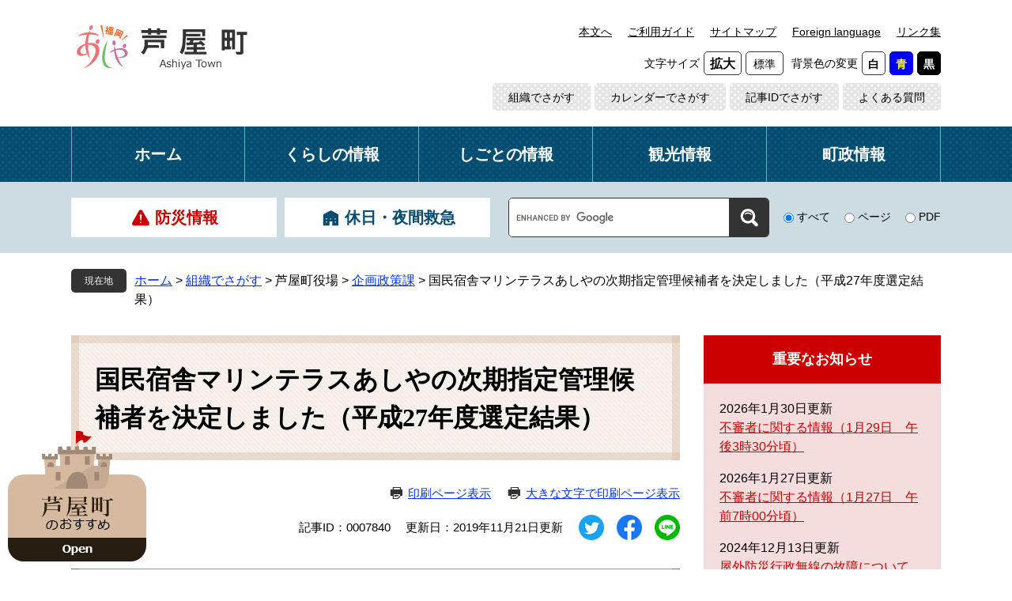

--- FILE ---
content_type: text/html
request_url: https://www.town.ashiya.lg.jp/soshiki/2/7840.html
body_size: 6406
content:
<?xml version="1.0" encoding="utf-8" standalone="no"?>
<!DOCTYPE html PUBLIC "-//W3C//DTD XHTML 1.0 Transitional//EN" "http://www.w3.org/TR/xhtml1/DTD/xhtml1-transitional.dtd">
<html xmlns="http://www.w3.org/1999/xhtml" xml:lang="ja">
<head>
	
	<meta http-equiv="X-UA-Compatible" content="IE=edge" />
	<meta http-equiv="Content-Type" content="text/html; charset=utf-8" />
	<meta http-equiv="Content-Language" content="ja" />
	<meta http-equiv="Content-Style-Type" content="text/css" />
	<meta http-equiv="Content-Script-Type" content="text/javascript" />
	<meta name="keywords" content="" />
	<meta name="description" content="" />
	<meta name="viewport" content="width=device-width, initial-scale=1.0" />
	<title>国民宿舎マリンテラスあしやの次期指定管理候補者を決定しました（平成27年度選定結果） - 芦屋町</title>
	<link rel="shortcut icon" href="/favicon.ico" type="image/vnd.microsoft.icon" />
<link rel="icon" href="/favicon.ico" type="image/vnd.microsoft.icon" />
<link rel="apple-touch-icon" href="/img/icon/apple-touch-icon.png" />
<link rel="stylesheet" type="text/css" media="print" href="/ssi/css/print.css" />
<script type="text/javascript" src="/ssi/js/escapeurl.js"></script>
<script type="text/javascript" src="/ssi/js/jquery.js"></script>
<script type="text/javascript" src="/ssi/js/jquery-migrate.js"></script>
<script type="text/javascript" src="/ssi/js/common.js"></script>
<script type="text/javascript" src="/ssi/js/s-google.js"></script>
<script type="text/javascript" src="/ssi/js/footstep.js"></script>
<link rel="stylesheet" type="text/css" href="/ssi/css/footstep.css" />
	<style type="text/css" media="all">
		@import url("/ssi/css/detail.css");
	</style>
	<script type="text/javascript" src="/ssi/js/last-page-parts-load-1.js"></script>
	<!-- Google tag (gtag.js) -->
<script async src="https://www.googletagmanager.com/gtag/js?id=G-653RRLBZES"></script>
<script>
  window.dataLayer = window.dataLayer || [];
  function gtag(){dataLayer.push(arguments);}
  gtag('js', new Date());

  gtag('config', 'G-653RRLBZES');
  gtag('config', 'UA-15564065-1');
</script>
</head>
<body class="detail side2">

<!-- コンテナここから -->
<div id="container">
	<!-- レコメンドここから -->
	<script type="text/javascript" src="/ssi/js/recommend.js"></script>
<iframe style="display:none;" id="oProxy" src="https://wwwa.netcrew-analysis.jp/recommend/proxy.html" title="レコメンド情報"></iframe>
	<!-- レコメンドここまで -->
	<span class="hide" id="pagetop">ページの先頭です。</span>
	<span class="hide"><a href="#skip">メニューを飛ばして本文へ</a></span>

	<!-- ヘッダここから -->
	<div id="header">
		<div id="spm_wrap"><button type="button" id="spm_menu"><span class="hide">メニュー</span></button></div>
<!-- header2ここから -->
<div id="header2">
	<div id="header2_box">
		<div id="he_left">
			<div id="logo"><a href="/"><img src="/img/common/logo.png" alt="芦屋町" width="220" height="60" /></a></div>
		</div>
		<div id="he_right">
			<noscript><p>JavaScriptが無効のため、文字の大きさ・背景色を変更する機能を使用できません。</p></noscript>
			<!-- リンクここから -->
			<ul id="header_link">
				<li id="hl_main"><a href="#skip">本文へ</a></li><!--
				--><li id="hl_guide"><a href="/site/userguide/">ご利用ガイド</a></li><!--
				--><li id="hl_sitemap"><a href="/sitemap.html">サイトマップ</a></li><!--
				--><li id="hl_lang"><a href="/site/userguide/6419.html" lang="en">Foreign language</a></li><!--
				--><li id="hl_func"><a href="/site/userguide/1707.html">リンク集</a></li><!--
				--><li id="hl_func">
					<dl id="moji_size"><!-- 文字の大きさ変更ここから -->
						<dt>文字サイズ</dt><!--
						--><dd><a id="moji_large" href="javascript:fsc('larger');" title="文字サイズを拡大する">拡大</a></dd><!--
						--><dd><a id="moji_default" href="javascript:fsc('default');" title="文字サイズを標準にする">標準</a></dd>
					<!-- 文字の大きさ変更ここまで --></dl><!--
					--><dl id="haikei_color"><!-- 背景の変更ここから -->
						<dt>背景色の変更</dt><!--
						--><dd><a id="haikei_white" href="javascript:SetCss(1);" title="背景色を白色に変更する">白</a></dd><!--
						--><dd><a id="haikei_blue"  href="javascript:SetCss(3);" title="背景色を青色に変更する">青</a></dd><!--
						--><dd><a id="haikei_black" href="javascript:SetCss(2);" title="背景色を黒色に変更する">黒</a></dd>
					<!-- 背景の変更ここまで --></dl>
				</li>
			</ul>
			<!-- リンクここまで -->
			<!-- リンク2ここから -->
			<ul id="header_link2">
				<li><a href="/soshiki/">組織でさがす</a></li><!--
				--><li><a href="/calendar/">カレンダーでさがす</a></li><!--
				--><li><a href="/site/userguide/4530.html">記事IDでさがす</a></li><!--
				--><li><a href="/life/sub/3/">よくある質問</a></li>
			</ul>
			<!-- リンク2ここまで -->
		</div>
	</div>
</div>
<!-- header2ここまで -->
		<!-- グローバルメニューここから -->
<div id="top_search">
	<div id="top_search_box">
		<ul id="gnav">
			<li id="gnav0"><a href="/">ホーム</a></li>
			<li id="gnav1"><a href="/life/1/">くらしの情報</a></li>
			<li id="gnav2"><a href="/life/3/">しごとの情報</a></li>
			<li id="gnav3"><a href="/site/kanko/">観光情報</a></li>
			<li id="gnav4"><a href="/life/4/">町政情報</a></li>
		</ul>
	</div>
</div>
<!-- グローバルメニューここまで -->
		<!-- header3ここから -->
<div id="header3">
	<div id="header3_box">
		<!-- 防災リンクここから -->
		<div id="header_link_bosai">
			<ul>
				<li id="hl_bosai"><a href="/site/bousai/list35.html" class="mincho">防災情報</a></li><!--
				--><li id="hl_kyukyu"><a href="/site/kenko-iryo/2065.html" class="mincho">休日・夜間救急</a></li>
			</ul>
		</div>
		<!-- 防災リンクここまで -->
		<!-- 検索ここから -->
		<div id="top_search_keyword">
			<!-- Googleカスタム検索ここから -->
			<form action="/search.html" method="get" id="cse-search-box" name="cse-search-box">
				<input type="hidden" name="cx" value="016644459817670486966:uel91ev7gcw" /><!--
				--><input type="hidden" name="cof" value="FORID:11" /><!--
				--><input type="hidden" name="ie" value="UTF-8" /><!--
				--><label for="tmp_query"><span class="hide">Googleカスタム検索</span></label><!--
				--><input type="text" name="q" value="" id="tmp_query" /><!--
				--><input type="submit" value="検索" id="submit" name="sa" />
			</form>
			<script type="text/javascript" src="https://www.google.com/coop/cse/brand?form=cse-search-box"></script>
			<!-- Googleカスタム検索ここまで -->
			<div id="cse_filetype">
				<fieldset>
					<legend><span class="hide">検索対象</span></legend>
					<span class="cse_filetypeselect"><input type="radio" name="google_filetype" id="filetype_all" checked="checked" /><label for="filetype_all">すべて</label></span>
					<span class="cse_filetypeselect"><input type="radio" name="google_filetype" id="filetype_html" /><label for="filetype_html">ページ</label></span>
					<span class="cse_filetypeselect"><input type="radio" name="google_filetype" id="filetype_pdf" /><label for="filetype_pdf">PDF</label></span>
				</fieldset>
			</div>
		</div>
		<!-- 検索ここまで -->
	</div>
</div>
<!-- header3ここまで -->
	</div>
	<!-- ヘッダここまで -->

	<!-- ぱんくずナビここから -->
	<div id="pankuzu_wrap">
		<!-- [[pankuzu_start]] -->
		<div class="pankuzu">
			<span class="icon_current">現在地</span>
			<span class="pankuzu_class pankuzu_class_top"><a href="/">ホーム</a></span>
			<span class="pankuzu_mark"> &gt; </span>
			<span class="pankuzu_class"><a href="/soshiki/">組織でさがす</a></span>
			<span class="pankuzu_mark"> &gt; </span>
			<span class="pankuzu_class">芦屋町役場</span>
			<span class="pankuzu_mark"> &gt; </span>
			<span class="pankuzu_class"><a href="/soshiki/2/">企画政策課</a></span>
			<span class="pankuzu_mark"> &gt; </span>
			<span class="pankuzu_class pankuzu_class_current">国民宿舎マリンテラスあしやの次期指定管理候補者を決定しました（平成27年度選定結果）</span>
		</div>
		<!-- [[pankuzu_end]] -->
		<!-- [[pankuzu2_start]] --><!-- [[pankuzu2_end]] -->
		<!-- [[pankuzu_life_start]] --><!-- [[pankuzu_life_end]] -->
	</div>
	<!-- ぱんくずナビここまで -->

	<!-- カウントダウンここから -->
	<div id="count_down_area"></div>
	<!-- カウントダウンここまで -->

	<div id="mymainback">

		<!-- メインここから -->
		<div id="main">
			<div id="main_a">
				<hr class="hide" />
				<p class="hide" id="skip">本文</p>

				<div id="main_header">
					<h1>国民宿舎マリンテラスあしやの次期指定管理候補者を決定しました（平成27年度選定結果）</h1>
				</div>

				<!-- main_bodyここから -->
				<div id="main_body">

					<div id="content_header">
						<div id="print_mode_link_wrap">
							<span><a id="print_mode_link" href="javascript:print_normal();">印刷ページ表示</a></span>
							<span><a id="print_mode_link_large" href="javascript:print_largeFont();">大きな文字で印刷ページ表示</a></span>
						</div>
						<span class="open_page_id">記事ID：0007840</span>
						<span>更新日：2019年11月21日更新</span>
						<span id="sns_button_wrap">
<span id="sns_button_tw"><script type="text/javascript">document.write('<a href="https://twitter.com/share?url='+htmlspecialchars_URL(location.href)+'&text='+encodeURI(document.title)+'" target="_blank"><img src="/img/common/sns/icon_sns_tw.png" alt="ツイートする" width="32" height="32" /></a><span class="external_link_text">＜外部リンク＞</span>');</script></span><!--
--><span id="sns_button_fb"><script type="text/javascript">document.write('<a href="https://www.facebook.com/sharer/sharer.php?u='+htmlspecialchars_URL(location.href)+'" target="_blank"><img src="/img/common/sns/icon_sns_fb.png" alt="シェアする" width="32" height="32" /></a><span class="external_link_text">＜外部リンク＞</span>');</script></span><!--
--><span id="sns_button_line"><script type="text/javascript">document.write('<a href="https://line.me/R/msg/text/?'+htmlspecialchars_URL(location.href)+'" target="_blank"><img src="/img/common/sns/icon_sns_line.png" alt="ラインで送る" width="32" height="32" /></a><span class="external_link_text">＜外部リンク＞</span>');</script></span>
</span>
					</div>

					
					<div class="detail_free" ><h2>指定管理者の決定</h2>

<p>芦屋町公の施設指定管理者の指定手続等に関する条例（平成17年芦屋町条例第27号）第2条の規定に基づき、「国民宿舎マリンテラスあしや」の指定管理者を公募しました。</p>

<p>公募には3事業者の応募があり、芦屋町公の施設指定管理者選定委員会による審査結果を踏まえ、「株式会社グリーンハウス」を指定管理者候補者とし、平成27年芦屋町議会第3回定例会（27年9月）にて決定しました。</p>

<h2>施設の概要</h2>

<ol>
<li>名称　　　国民宿舎マリンテラスあしや</li>
<li>所在地　　芦屋町大字山鹿1588番地</li>
</ol>

<h2>指定管理期間</h2>

<p>平成28年4月1日～平成33年3月31日（5年間）</p>

<h2>経過</h2>

<h3>次期指定管理者公募</h3>

<p>　平成27年4月1日（水曜日）～6月15日（月曜日）</p>

<h3>現地説明会（8事業者参加）</h3>

<p>　平成27年5月11日（月曜日）～5月13日（水曜日）</p>

<h3>公募参加表明書提出締切（3事業者から提出）</h3>

<p>　平成27年6月15日（月曜日）</p>

<h3>申請書及び事業計画書等提出締切（3事業者から提出）</h3>

<p>　平成27年7月1日（水曜日）</p>

<h3>芦屋町公の施設指定管理者選定委員会（3事業者からのプレゼンテーション）</h3>

<p>　平成27年7月28日（火曜日）</p>

<h3>町議会による議決</h3>

<p>　平成27年9月15日（火曜日）</p>

<h2>関連ファイル</h2>

<ul class="file_list" style="margin-left: 10px;">
<li><a href="/uploaded/attachment/6587.pdf">候補者選定結果 [PDFファイル／57KB]</a></li>
</ul>
</div>


<div class="pdf_download">
<p class="pdf_img"><a href="https://get.adobe.com/jp/reader/"><img src="/uploaded/library/get_adobe_reader.png" width="158" height="39" alt="Adobe Reader" class="img_b" /></a><span class="external_link_text">＜外部リンク＞</span></p>
<p class="tenpu_txt">
PDF形式のファイルをご覧いただく場合には、Adobe社が提供するAdobe Readerが必要です。<br />
Adobe Readerをお持ちでない方は、バナーのリンク先からダウンロードしてください。（無料）<br class="floatend" />
</p>
</div>
<!-- [[add-template-windowsmediaplayer]] -->
<div id="section_footer">
	<div id="section_footer_ttl"><h2>このページのお問い合わせ先</h2></div>
	<div id="section_footer_detail">
		<span class="sf_name"><a href="/soshiki/2/">企画政策課</a></span><span class="sf_name2">企画係</span><br />
		
		<span class="sf_tel">Tel：093-223-3570</span>
		<span class="sf_fax">Fax：093-223-3927</span><br />
		<div class="sf_email"><a href="https://www.town.ashiya.lg.jp/form/detail.php?sec_sec1=2&amp;inq=02&lif_id=7840">メールでのお問い合わせはこちら</a></div>
	</div>
</div>
<!--
-->
					
					

				</div>
				<!-- main_bodyここまで -->

			</div>
		</div>
		<!-- メインここまで -->
		<hr class="hide" />

		<!-- サイドバー1ここから -->
		<!-- サイドバー1ここまで -->

		<!-- サイドバー2ここから -->
		<div id="sidebar2">

			<!-- 重要なお知らせここから -->
			<div id="important_noticest_area"></div>
			<!-- 重要なお知らせここまで -->

			<!-- レコメンドここから -->
			<div id="recommend_tag" style="display: none;">
				<div id="sidebar_recommend">
					<div id="recommend_title"><h2 class="mincho"><span>このページを見ている人は</span><span>こんなページも見ています</span></h2></div>
					<!-- [[recommend_tag]] -->
				</div>
			</div>
			<!-- レコメンドここまで -->

			<!-- 「見つからないとき」「よくある質問」ここから -->
			<div id="common_banner_link">
	<ul>
		<li id="common_banner_mitsukaranai"><a href="/site/userguide/" class="mincho">見つからないときは</a></li>
		<li id="common_banner_faq"><a href="/life/sub/3/" class="mincho">よくある質問</a></li>
	</ul>
</div>
			<!-- 「見つからないとき」「よくある質問」ここまで -->

			<!-- 評価エリアここから -->
			<div id="hyouka_area_box" class="second_side">
	<div class="system_box">
		<div class="system_box_waku">
			<h2 class="mincho"><span>みなさんの声をお聞かせ</span><span>ください</span></h2>
			<form name="hyouka" method="post" action="https://www.town.ashiya.lg.jp/ques/confirm_quest.php">
				<input type="hidden" name="quest_id" value="1" />
				<input type="hidden" name="nOpenDoor" value="1" />
				<input type="hidden" name="nInputTimes" value="0" />
				<input type="hidden" name="vEndMsg" value="ありがとうございました。" />
				<input type="hidden" name="dBgnDate" value="" />
				<input type="hidden" name="dEndDate" value="" />
				<input type="hidden" name="vLinkHref" value="" />
				<input type="hidden" name="vLinkTitle" value="みなさんの声をお聞かせください" />
				<input type="hidden" name="nDesignPattern" value="405" />
				<input type="hidden" name="page_sec_id" value="2" />
				<input type="hidden" name="ans_10" value="7840" />
				<input type="hidden" name="ans_18" value="国民宿舎マリンテラスあしやの次期指定管理候補者を決定しました（平成27年度選定結果）" />
				<input type="hidden" name="ans_19" value="" />
				<input type="hidden" name="ans_20" value="2" />
				<input type="hidden" name="ans_21" value="企画政策課" />
				<div class="hyouka_box">
					<div class="hyouka_box_detail">
						<div class="hyouka_area_ans">
						<fieldset>
							<legend>お求めの情報が充分掲載されてましたでしょうか？</legend>
							<span><input name="ans_1" id="ans_1a" type="radio" value="0" /><label for="ans_1a">十分だった</label></span>
							<span><input name="ans_1" id="ans_1b" type="radio" value="1" checked="checked" /><label for="ans_1b">普通</label></span>
							<span><input name="ans_1" id="ans_1c" type="radio" value="2" /><label for="ans_1c">情報が足りない</label></span>
						</fieldset>
						</div>
					</div>
					<div class="hyouka_box_detail">
						<div class="hyouka_area_ans">
						<fieldset>
							<legend>ページの構成や内容、表現は分かりやすかったでしょうか？</legend>
							<span><input name="ans_8" id="ans_8a" type="radio" value="0" /><label for="ans_8a">分かりやすい</label></span>
							<span><input name="ans_8" id="ans_8b" type="radio" value="1" checked="checked" /><label for="ans_8b">普通</label></span>
							<span><input name="ans_8" id="ans_8c" type="radio" value="2" /><label for="ans_8c">分かりにくい</label></span>
						</fieldset>
						</div>
					</div>
					<div class="hyouka_box_detail">
						<div class="hyouka_area_ans">
						<fieldset>
							<legend>この情報をすぐに見つけられましたか？</legend>
							<span><input name="ans_9" id="ans_9a" type="radio" value="0" /><label for="ans_9a">すぐに見つけた</label></span>
							<span><input name="ans_9" id="ans_9b" type="radio" value="1" checked="checked" /><label for="ans_9b">普通</label></span>
							<span><input name="ans_9" id="ans_9c" type="radio" value="2" /><label for="ans_9c">時間がかかった</label></span>
						</fieldset>
						</div>
					</div>
				</div>
				<div id="hyouka_area_submit"><input name="送信" type="submit" value="送信する" /></div>
			</form>
		</div>
	</div>
</div>
			<!-- 評価エリアここまで -->

		</div>
		<!-- サイドバー2ここまで -->

	</div><!-- 3カラム終わり -->

	<!-- フッタここから -->
	<div id="footer">
		<div id="footer_link_pagetop">
	<a href="#pagetop"><img src="/img/common/btn_pagetop.png" alt="ページの先頭へ" width="120" height="158" /></a>
</div>
		<div id="footer_link">
	<ul>
		<li><a href="/site/userguide/1708.html">個人情報の取り扱いについて</a></li>
		<li><a href="/site/userguide/6416.html">免責事項</a></li>
		<li><a href="/site/userguide/">このホームページについて</a></li>
		<li><a href="/site/userguide/8711.html">RSS配信について</a></li>
	</ul>
</div>
		<div id="author_info">
	<div id="author_box">
		<p class="f_author">芦屋町役場</p>
		<p class="f_number">法人番号　4000020403814</p>
		<p class="f_contact">
			<span>〒807-0198 福岡県遠賀郡芦屋町幸町2番20号</span>
			<span><span>Tel：093-223-0881(代)</span><span>Fax：093-223-3927</span></span>
		</p>
		<p class="f_detail">開庁時間：午前8時30分から午後5時15分まで（土曜日・日曜日・祝日・12月29日から1月3日を除く）</p>
	</div>
	<div id="footer_link2">
		<ul>
			<!-- <li id="fl_sns"><a href="#">ソーシャルメディア</a></li>--><!--
			--><li id="fl_access"><a href="/soshiki/4/2103.html">町役場へのアクセス</a></li><!--
			--><li id="fl_mail"><a href="/soshiki/">各種お問い合わせ</a></li>
		</ul>
	</div>
</div>
<!-- おすすめ情報ここから -->
<div id="osusume_banner">
	<div id="osusume_banner_box">
		<div id="osusume_banner_ttl">
			<a href="javascript:void(0)" onclick="javascript:return false;" onkeypress="javascript:return false;" id="osusume_banner_open"><img src="/img/common/ttl_osusume.png" alt="芦屋町のおすすめ" width="94" height="47" /></a>
		</div>
		<div id="osusume_banner_list">
			<div id="osusume_banner_list_box">
				<ul>
					<li><a href="/site/furusato/"><img src="/img/banner/osusume/bnr_osusume1-2.jpg" alt="芦屋町ふるさと応援寄附" width="210" height="80" /></a></li>
					<li><a href="https://www.ashiya-central-hospital.jp/" target="_blank"><img src="/img/banner/osusume/bnr_osusume3-2.jpg" alt="芦屋中央病院" width="210" height="80" /></a><span class="external_link_text">＜外部リンク＞</span></li>
					<li><a href="https://m-ashiya.net/" target="_blank"><img src="/img/banner/osusume/bnr_osusume4.jpg" alt="マリンテラスあしや" width="210" height="80" /></a><span class="external_link_text">＜外部リンク＞</span></li>
					<li><a href="https://www.boatrace-ashiya.com/" target="_blank"><img src="/img/banner/osusume/bnr_osusume5.jpg" alt="ボートレース芦屋" width="210" height="80" /></a><span class="external_link_text">＜外部リンク＞</span></li>
					<li><a href="/site/ashiyagama/" target="_blank"><img src="/img/banner/osusume/bnr_osusume6.jpg" alt="芦屋釜の里" width="210" height="80" /></a></li>
					<li><a href="https://ashiyashoko.com/" target="_blank"><img src="/img/banner/osusume/bnr_osusume7.jpg" alt="芦屋町商工会" width="210" height="80" /></a><span class="external_link_text">＜外部リンク＞</span></li>
					<li><a href="/site/townpromotion/index.html" target="_blank"><img src="/img/banner/osusume/bnr_osusume8.png" alt="タウンプロモーションサイト" width="210" height="80" /></a></li>
					<li><a href="https://ashikan.jp/" target="_blank"><img src="/img/banner/osusume/bnr_osusume9.jpg" alt="アシカン" width="210" height="80" /></a><span class="external_link_text">＜外部リンク＞</span></li>
					<li><a href="/site/rekishinosato/" target="_blank"><img src="/img/banner/osusume/bnr_osusume10.png" alt="歴史の里" width="210" height="80" /></a></li>
				</ul>
			</div>
		</div>
	</div>
</div>
<!-- おすすめ情報ここまで -->
<div id="copyright"><p lang="en">Copyright &#169; Ashiya Town All Rights Reserved.</p></div>
	</div>
	<!-- フッタここまで -->

</div>
<!-- コンテナここまで -->


<script type="text/javascript" src="/_Incapsula_Resource?SWJIYLWA=719d34d31c8e3a6e6fffd425f7e032f3&ns=2&cb=941843051" async></script></body>
</html>

--- FILE ---
content_type: text/html
request_url: https://www.town.ashiya.lg.jp/parts/last_page_important_notices_1.html?_=1769903114547
body_size: 22
content:
<div id="second_side_important">
	<h2 id="second_side_important_ttl" class="mincho">重要なお知らせ</h2>
	
	<ul id="second_side_important_list">
		
		<li><span class="article_date">2026年1月30日更新</span><span class="article_title"><a href="/soshiki/16/39120.html">不審者に関する情報（1月29日　午後3時30分頃）</a></span></li><li><span class="article_date">2026年1月27日更新</span><span class="article_title"><a href="/soshiki/16/39063.html">不審者に関する情報（1月27日　午前7時00分頃）</a></span></li><li><span class="article_date">2024年12月13日更新</span><span class="article_title"><a href="/site/bousai/34851.html">屋外防災行政無線の故障について</a></span></li>
		
	</ul>
	
</div>

--- FILE ---
content_type: text/css
request_url: https://www.town.ashiya.lg.jp/ssi/css/parts-detail.css
body_size: 2283
content:
@charset "utf-8";

/********** 1 共通 **********/

#main_body div.detail_table_center {
	clear: both;
	width: 100%;
	margin: 0px 0px 15px;
	padding: 0px;
}
#main_body div.detail_writing {
	clear: both;
	width: 100%;
	margin: 0px 0px 15px;
	padding: 0px;
}
#main_body div.detail_map {
	clear: both;
	width: 100%;
	margin: 0px 0px 15px;
	padding: 0px;
}
#main_body div.detail_free {
	clear: both;
	width: 100%;
	margin: 0px 0px 15px;
	padding: 0px;
}
#main_body div.detail_image_normal {
	clear: both;
	width: 100%;
	margin: 0px 0px 15px;
	padding: 0px;
}
#main_body div.detail_image_left {
	text-align: left;
	margin: 15px 0px;
	padding: 0px;
}
#main_body div.detail_image_center {
	text-align: center;
	margin: 15px 0px;
	padding: 0px;
}
#main_body div.detail_image_right {
	text-align: right;
	margin: 15px 0px;
	padding: 0px;
}

#main_body div.detail_h2 {
	clear: both;
	width: 100%;
}
#main_body div.detail_h3 {
	clear: both;
	width: 100%;
}

hr.hr_1 {
	clear: both;
	height: 1px;
	border-top: 2px dotted #999999;
	border-right: none;
	border-bottom: none;
	border-left: none;
	margin: 15px 0px;
}
hr.hr_2 {
	clear: both;
	height: 1px;
	border-top: 1px solid #333333;
	border-right: none;
	border-bottom: none;
	border-left: none;
	margin: 15px 0px;
}
hr.hr_3 {
	clear: both;
	height: 1px;
	border-top: 1px solid #ff0000;
	border-right: none;
	border-bottom: none;
	border-left: none;
	margin: 15px 0px;
}

/* リンク */
.detail_link {
	margin: 1em 0px;
}

.link_l {
	margin: 1em 0px;
}

.detail_free .external_link_text,
.link_l .external_link_text {
	display: inline;
}

/* 画像 */
.detail_img_left {
	text-align: left;
}
.detail_img_center {
	text-align: center;
}
.detail_img_right {
	text-align: right;
}

/* 添付ファイル */
.detail_file {
	margin: 1em 0px;
}

div[class^="detail_"] a[href^="/uploaded/attachment/"]:before,
div[class^="file_"] a[href^="/uploaded/life/"]:before {
	content: '';
	display: inline-block;
	vertical-align: middle;
	width: 20px;
	height: 20px;
	background: url(/img/common/file/icon_etc.png) no-repeat center center;
	background-size: contain;
	margin-right: 10px;
}
div[class^="detail_"] a[href$=".pdf"]:before,
div[class^="detail_"] a[href$=".PDF"]:before,
div[class^="file_"] a[href$=".pdf"]:before,
div[class^="file_"] a[href$=".PDF"]:before {
	content: '';
	display: inline-block;
	vertical-align: middle;
	width: 20px;
	height: 20px;
	background: url(/img/common/file/icon_pdf.png) no-repeat center center;
	background-size: contain;
	margin-right: 10px;
}
div[class^="detail_"] a[href$=".xls"]:before,
div[class^="detail_"] a[href$=".XLS"]:before,
div[class^="file_"] a[href$=".xls"]:before,
div[class^="file_"] a[href$=".XLS"]:before {
	content: '';
	display: inline-block;
	vertical-align: middle;
	width: 20px;
	height: 20px;
	background: url(/img/common/file/icon_xls.png) no-repeat center center;
	background-size: contain;
	margin-right: 10px;
}
div[class^="detail_"] a[href$=".xlsx"]:before,
div[class^="detail_"] a[href$=".XLSX"]:before,
div[class^="file_"] a[href$=".xlsx"]:before,
div[class^="file_"] a[href$=".XLSX"]:before {
	content: '';
	display: inline-block;
	vertical-align: middle;
	width: 20px;
	height: 20px;
	background: url(/img/common/file/icon_xlsx.png) no-repeat center center;
	background-size: contain;
	margin-right: 10px;
}
div[class^="detail_"] a[href$=".doc"]:before,
div[class^="detail_"] a[href$=".DOC"]:before,
div[class^="file_"] a[href$=".doc"]:before,
div[class^="file_"] a[href$=".DOC"]:before {
	content: '';
	display: inline-block;
	vertical-align: middle;
	width: 20px;
	height: 20px;
	background: url(/img/common/file/icon_doc.png) no-repeat center center;
	background-size: contain;
	margin-right: 10px;
}
div[class^="detail_"] a[href$=".docx"]:before,
div[class^="detail_"] a[href$=".DOCX"]:before,
div[class^="file_"] a[href$=".docx"]:before,
div[class^="file_"] a[href$=".DOCX"]:before {
	content: '';
	display: inline-block;
	vertical-align: middle;
	width: 20px;
	height: 20px;
	background: url(/img/common/file/icon_docx.png) no-repeat center center;
	background-size: contain;
	margin-right: 10px;
}

.file_pdf, .file_pdf2, .file_excel, .file_word, .file_etc {
	margin: 1em 0px;
}

/* 移行時に紛れ込んだ見出しの中のspace.gifを消す */
#main_body div[class*="detail_"] img[src*="space.gif"] {
	display: none !important;
}

/* 画像サイズ */
/*
#main_body div[class*="detail"] img {
	max-width: 100%;
	height: auto !important;
	vertical-align: top;
}
*/

/* iframeの最大サイズ */
#main_body iframe {
	max-width: 100%;
}

/* preタグ */
div[class^="detail_"] pre {
	white-space: pre-wrap;
	word-break: break-word;
	font-family: monospace, sans-serif;
}

/* アンカーリンク */
div[class^="detail_"] a:not([href]) {
	display: inline-block;
	text-decoration: none !important;
	max-width: 100%;
}
div[class^="detail_"] a:not([href]):empty {
	display: block;
}
div[class^="detail_"] a:not([href]):hover {
	color: inherit;
}

/* ワープロライクのフロート対応 */
div[class^="detail_"]:before,
div[class^="detail_"]:after {
	content: "";
	display: table;
}
div[class^="detail_"]:after {
	clear: both;
}
div[class^="detail_"] {
	zoom: 1;
}

#main_body hr.cf {
	border: none;
	margin: 20px 0px 0px;
}
#main_body hr.cf + h2, #main_body hr.cf + h3, #main_body hr.cf + h4, #main_body hr.cf + h5, #main_body hr.cf + h6 {
	margin-top: 0px;
}

/* プレビュー編集モード調整用 */
.preview_body .detail_free ul,
.preview_body .detail_free ol {
	margin: 1em 0px !important;
	padding-left: 40px;
}

.status_bar div {
	font-size: 2rem !important;
}

.sticky #keep_page,
.sticky #osusume_banner {
	display: none;
}


/********** 2 定型登録 **********/

/* 共通 */
#main_body div.detail_free.detail_teikei_text p:first-child {
	margin-top: 0;
}
.detail_teikei {
	display: table;
	width: 100%;
}

.detail_teikei_column {
	display: table-row;
}

.detail_teikei_column > div {
	display: table-cell;
	vertical-align: top;
	padding: 0 0 20px;
}

#main_body .detail_teikei .detail_teikei_img img {
	max-width: none;
}

#main_body .detail_teikei_column > div.detail_teikei_img + div.detail_teikei_text {
	padding-left: 20px;
}
#main_body .detail_teikei_column > div.detail_teikei_text:first-child {
	padding-right: 20px;
}
/* 共通ここまで */

/* パターン1 */
.detail_teikei1 .detail_teikei_img {
	text-align: center;
	margin: 20px 0;
}
#main_body div.detail_teikei1 .detail_teikei_img  img {
	max-width: 100%;
}
/* パターン1ここまで */

/* パターン2 */
#main_body div.detail_teikei2 .detail_teikei_img  img {
	max-width: 700px;
}
/* パターン2ここまで */

/* パターン3 */
#main_body div.detail_teikei3 .detail_teikei_img  img {
	max-width: 700px;
}
/* パターン3ここまで */


/********** 3 個別設定 **********/

/* 行間 */
#main_body .detail_free p,
#main_body .detail_writing {
	line-height: 1.8;
}

#main_body div.detail_free > *:first-child {
	margin-top: 0px !important;
}

/* お問い合わせ先 */
#section_footer {
	clear: both;
	margin: 30px 0px 0px;
	border: 1px solid #b3b3b3;
	-webkit-border-radius: 5px 5px 0px 0px;
	-moz-border-radius: 5px 5px 0px 0px;
	border-radius: 5px 5px 0px 0px;
	overflow: hidden;
}
#section_footer h2,
#main_body #section_footer h2 {
	margin: 0px;
	padding: 17px 20px 23px;
	background: #f2f2f2;
	border: none;
	border-bottom: 1px solid #b3b3b3;
	font-size: 1.6rem;
	font-family: inherit;
	font-weight: normal;
}
#main_body #section_footer hr.cf {
	margin: 0px;
}
#section_footer_detail {
	padding: 20px;
}
#section_footer_detail span {
	display: inline-block;
	vertical-align: top;
	margin-right: 1em;
}
#section_footer_detail div.sf_email {
	margin-top: 10px;
	text-align: center;
}
#section_footer_detail div.sf_email a {
	display: inline-block;
	background: #f2f2f2;
	color: #000000;
	text-decoration: none;
	padding: 8px 30px;
}
#section_footer_detail div.sf_email a:hover {
	text-decoration: underline;
}

/* カレンダー登録ボタン */
#calendar_button_google,
#calendar_button_yahoo {
	display: inline-block;
	vertical-align: top;
	width: 300px;
	margin: 10px 5px 0px 0px;
}
#calendar_button_google a,
#calendar_button_yahoo a {
	display: block;
	border: 1px solid #b3b3b3;
	background: transparent;
	color: #000000;
	text-decoration: none;
	text-align: center;
}
#calendar_button_google a span,
#calendar_button_yahoo a span {
	display: inline-block;
	background: url(/img/common/icon_calendar.png) no-repeat left center transparent;
	padding: 17px 20px 17px 50px;
	text-decoration: none;
}
#calendar_button_google a:hover span,
#calendar_button_yahoo a:hover span {
	text-decoration: underline;
}

/* 評価エリア */
#hyouka_area_box {
	background: #f7f1ec;
	margin: 0px 0px 10px;
}
#hyouka_area_box .system_box {
	padding: 20px;
}
#hyouka_area_box .system_box h2,
#main_body #hyouka_area_box .system_box h2 {
	margin: 0px;
	padding: 48px 0px 20px;
	background: url(/img/common/bg_ttl_hyouka.png) no-repeat center 5px transparent;
	border: none;
	font-size: 1.8rem;
	font-weight: bold;
	line-height: 1.2;
	text-align: center;
}
#hyouka_area_box .system_box h2 span,
#main_body #hyouka_area_box .system_box h2 span {
	display: inline-block;
}

.hyouka_box_detail {
	border-bottom: 1px solid #d6ba9f;
	margin-bottom: 20px;
	padding-bottom: 10px;
}
.hyouka_box_detail:last-child {
	border-bottom: none;
	margin-bottom: 0px;
	padding-bottom: 0px;
}
.hyouka_box_detail  fieldset {
	border: none;
	margin: 0px;
	padding: 0px;
	font-size: 1.4rem;
}
.hyouka_box_detail  fieldset legend {
	margin: 0px 0px 10px;
	padding: 0px;
	width: 100%;
}
.hyouka_box_detail  span {
	display: inline-block;
	font-size: 1.3rem;
}
.hyouka_box_detail  span input {
	margin: 2px;
	vertical-align: middle;
}

#hyouka_area_submit {
	padding: 20px 0px 0px;
}
#hyouka_area_submit input {
	display: block;
	width: 100%;
	border: none;
	background: #ffffff;
	color: #000000;
	text-decoration: none;
	margin: 0px;
	padding: 8px 0px;
	text-align: center;
}
#hyouka_area_submit input:hover {
	text-decoration: underline;
}

/* 重要なお知らせ */
#second_side_important {
	margin: 0px 0px 10px;
}
#second_side_important h2 {
	margin: 0px;
	padding: 20px;
	background: #cc0001;
	color: #ffffff;
	font-size: 1.8rem;
	font-weight: bold;
	line-height: 1.2;
	text-align: center;
}
@media all and (-ms-high-contrast: none) {
	#second_side_important h2 {
		padding-top: 22px;
		padding-bottom: 18px;
	}
}
#second_side_important ul {
	background: #f5dcdd;
	margin: 0px;
	padding: 12px 20px;
	list-style: none;
}
#second_side_important ul li {
	padding: 8px 0px;
}
#second_side_important ul li a {
	color: #cc0001;
}
#second_side_important ul li > span {
	display: block;
}

/* カウントダウン */
#count_down_area {
	width: 1100px;
	margin: -20px auto 0px;
	padding: 0px 0px 20px;
	text-align: right;
}

.count_down_box {
	display: inline-block;
	vertical-align: middle;
	margin: 0px 0px 10px 20px;
	padding: 0px 30px 0px 0px;
	-webkit-box-sizing: border-box;
	box-sizing: border-box;
	text-align: right;
	position: relative;
}
.count_down_box button.count_down_clear {
	display: block;
	width: 20px;
	height: 20px;
	margin: 0px;
	padding: 0px;
	border: none;
	background: url(/img/common/icon_close.png) no-repeat center center transparent;
	color: #000000;
	line-height: 1;
	cursor: pointer;
	text-align: left;
	text-indent: -9999em;
	overflow: hidden;
	position: absolute;
	top: 5px;
	right: 0px;
	z-index: 1;
}

.count_down_box .count_txt_ttl {
	display: inline-block;
	vertical-align: middle;
	background: #cc0001;
	-webkit-border-radius: 5px;
	-moz-border-radius: 5px;
	border-radius: 5px;
	color: #ffffff;
	font-size: 1.2rem;
	font-weight: bold;
	padding: 6px 13px;
	margin-right: 10px;
	position: relative;
}
.count_down_box .count_txt_ttl:before {
	content: '';
	width: 0px;
	height: 0px;
	border: 5px solid transparent;
	border-right-width: 0px;
	border-left-width: 7px;
	border-left-color: #cc0001;
	position: absolute;
	top: 50%;
	right: -7px;
	-webkit-transform: translateY(-50%);
	-ms-transform: translateY(-50%);
	transform: translateY(-50%);
}

.count_down_box .count_txt_day {
	color: #cc0001;
	font-weight: bold;
}

--- FILE ---
content_type: text/css
request_url: https://www.town.ashiya.lg.jp/ssi/css/sp-parts-detail.css
body_size: 459
content:
@charset "utf-8";

/* 画像サイズ */
#main_body div[class*="detail"] img {
	max-width: 100%;
	height: auto !important;
	vertical-align: top;
}

/* 見出し */
#main_body h2,
#main_body h3,
#main_body h4,
#main_body h5,
#main_body h6 {
	margin: 15px 0px;
}
#main_body hr.cf {
	margin-top: 15px;
}

/* 定型登録 */
#main_body div.detail_free.detail_teikei_text p:first-child{
}
.detail_teikei {
	display: block;
}
.detail_teikei_column {
	display: block;
}
.detail_teikei_column > div {
	display: block;
}
#main_body .detail_teikei .detail_teikei_img img {
	max-width: 100%;
}
#main_body .detail_teikei_column > div.detail_teikei_img + div.detail_teikei_text {
}
#main_body .detail_teikei_column > div.detail_teikei_text:first-child {
}

/* お問い合わせ先 */
#section_footer h2,
#main_body #section_footer h2 {
	padding: 15px 20px;
	text-align: center;
}
#section_footer_detail div.sf_email a {
	display: block;
	padding: 10px;
}

/* カレンダー登録ボタン */
#calendar_button_google,
#calendar_button_yahoo {
	width: calc(50% - 5px);
	margin-right: 0px;
}
#calendar_button_google {
	margin-right: 10px;
}
#calendar_button_google a span,
#calendar_button_yahoo a span {
	display: block;
	background-position: center 10px;
	padding: 50px 10px 10px;
	font-size: 1.3rem;
}

/* 評価エリア */
#hyouka_area_submit input {
	font-size: 1.4rem;
	padding: 10px;
}

/* 重要なお知らせ */
#second_side_important ul {
	padding: 10px;
}
#second_side_important ul li {
	padding: 10px;
	border-bottom: 1px solid #cc0001;
}
#second_side_important ul li:last-child {
	border-bottom: none;
}
#second_side_important ul li a {
	display: block;
	background: url(/img/sp/arrow_r_red.png) no-repeat right center;
	background-size: 8px auto;
	padding-right: 12px;
	text-decoration: none;
}

/* カウントダウン */
#count_down_area {
	width: auto;
	margin: 0px;
	padding: 0px 10px;
}
.count_down_box {
	display: block;
	margin: 0px;
	padding: 10px 40px 10px 5rem;
	border-top: 1px solid #cccccc;
	text-align: left;
}
.count_down_box .count_txt_ttl {
	position: absolute;
	top: 7px;
	left: 0px;
	font-size: 1rem;
	padding: 4px 0px;
	width: 3.5rem;
	text-align: center;
}
.count_down_box .count_txt_link {
	display: block;
	font-size: 1.3rem;
}
.count_down_box .count_txt_day {
	display: block;
	text-align: right;
}
.count_down_box button.count_down_clear {
	top: auto;
	bottom: 10px;
}

--- FILE ---
content_type: application/javascript
request_url: https://www.town.ashiya.lg.jp/ssi/js/last-page-parts-load-1.js
body_size: 140
content:
jQuery(document).ready(function($){
    function page_parts_load(_pageFileName,_insertID){
        $.ajax(_pageFileName, {
            cache:false,
            timeout : 2000, // 2000 ms
            datatype:'html'
        }).then(function(data){
            var out_html = $($.parseHTML(data));//parse
            $(_insertID).empty().append(out_html);//insert
        },function(jqXHR, textStatus) {
            if(textStatus!=="success") {
                $(_insertID).css("display", "none");
            }
        });
    }

    // 重要なお知らせ
    function load_important(){
        if($('#important_noticest_area').length){
            page_parts_load('/parts/last_page_important_notices_1.html','#important_noticest_area'); 
        }
    }

    // カウントダウン
    function load_count_down(){
        if($('#count_down_area').length){
            page_parts_load('/parts/last_page_count_down_1.html','#count_down_area'); 
        }
    }

    // おすすめコンテンツ
    function load_osusume_contents(){
        var osusume_ctg_id = '0';
        if(document.getElementById("osusume_ctg_id") != null) {
            osusume_ctg_id = document.getElementById("osusume_ctg_id").value;
        }
        var osusume_contents_parts = "/parts/last_page_osusume_contents_" + osusume_ctg_id + ".html"; 
        page_parts_load(osusume_contents_parts,'#osusume_contents_area');
    }

    load_important();
    load_count_down();
    // load_osusume_contents();

});